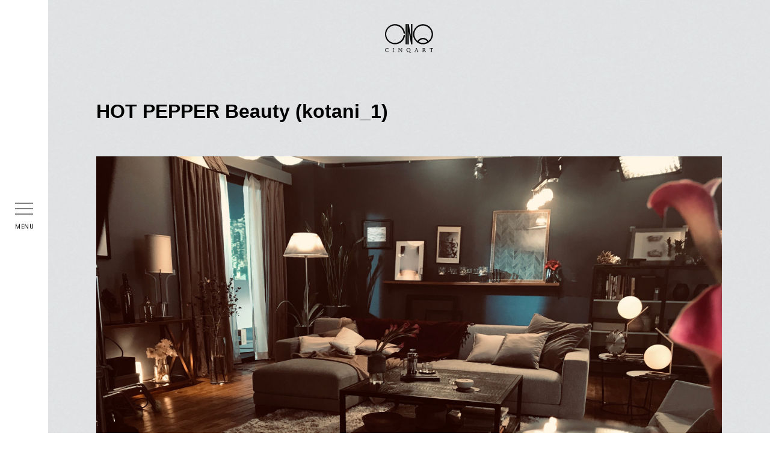

--- FILE ---
content_type: text/html; charset=UTF-8
request_url: https://www.cinq-art.co.jp/works/hot-pepper-beauty-2/
body_size: 5096
content:
<!DOCTYPE html>
<html lang="ja">
  <head>
    <!-- Global site tag (gtag.js) - Google Analytics -->
<script async src="https://www.googletagmanager.com/gtag/js?id=UA-2681648-9"></script>
<script>
  window.dataLayer = window.dataLayer || [];
  function gtag(){dataLayer.push(arguments);}
  gtag('js', new Date());

  gtag('config', 'UA-2681648-9');
</script>
<meta charset="utf-8">
<meta name="viewport" content="width=device-width,initial-scale=1">
<meta name="format-detection" content="telephone=no">
<meta name="twitter:card" content="summary_large_image">
<meta name="Description" content="株式会社サンク・アール[CINQ-ART] | CM、映画、プロモーションビデオの美術セットデザインや、博物館の展示模型などを製作する、デザインアートのプロフェッショナルです。" />
<meta name="Keywords" content="株式会社サンク・アール,サンクアール,デザインアート,映画,CM,プロモーションビデオ,美術,セット,製作,CINQ-ART" />
<title>HOT PEPPER Beauty (kotani_1) - WORK | 株式会社サンク・アール（cinq-art）</title>
<meta name="twitter:image" content="https://www.cinq-art.co.jp/cms/wp-content/themes/cinqart/images/global/ogp.jpg">
<meta itemprop="image" content="https://www.cinq-art.co.jp/cms/wp-content/themes/cinqart/images/global/ogp.jpg">
<link rel="shortcut icon" href="https://www.cinq-art.co.jp/cms/wp-content/themes/cinqart/images/global/favicon.ico" type="image/vnd.microsoft.icon">
<link rel="icon" href="https://www.cinq-art.co.jp/cms/wp-content/themes/cinqart/images/global/favicon.ico" type="image/vnd.microsoft.icon">
<link rel="apple-touch-icon" sizes="180×180" href="https://www.cinq-art.co.jp/cms/wp-content/themes/cinqart/images/global/apple-touch-icon-180x180.png">
<link rel="icon" type="image/png" sizes="16×16" href="https://www.cinq-art.co.jp/cms/wp-content/themes/cinqart/images/global/icon-16×16.png">
<link rel="icon" type="image/png" sizes="32×32" href="https://www.cinq-art.co.jp/cms/wp-content/themes/cinqart/images/global/icon-32×32.png">
<link rel="icon" type="image/png" sizes="96x96" href="https://www.cinq-art.co.jp/cms/wp-content/themes/cinqart/images/global/icon-96x96.png">
<link rel="icon" type="image/png" sizes="128x128" href="https://www.cinq-art.co.jp/cms/wp-content/themes/cinqart/images/global/icon-128x128.png">
<link rel="icon" type="image/png" sizes="256x256" href="https://www.cinq-art.co.jp/cms/wp-content/themes/cinqart/images/global/icon-256x256.png">

<link href="https://fonts.googleapis.com/css2?family=Poppins:wght@300;400;500;600;700&amp;display=swap" rel="stylesheet">
<link rel="stylesheet" type="text/css" href="https://www.cinq-art.co.jp/cms/wp-content/themes/cinqart/css/global.css">
<script type="application/javascript" src="https://www.cinq-art.co.jp/cms/wp-content/themes/cinqart/js/vendor/jquery-3.5.1.min.js"></script>
<script type="application/javascript" src="https://www.cinq-art.co.jp/cms/wp-content/themes/cinqart/js/global.js"></script>
    <link rel="stylesheet" type="text/css" href="https://www.cinq-art.co.jp/cms/wp-content/themes/cinqart/css/vendor/slick.css">
    <link rel="stylesheet" type="text/css" href="https://www.cinq-art.co.jp/cms/wp-content/themes/cinqart/css/worksSingle.css?20201221">
    <script type="application/javascript" src="https://www.cinq-art.co.jp/cms/wp-content/themes/cinqart/js/vendor/slick.min.js"></script>
    <script type="application/javascript" src="https://www.cinq-art.co.jp/cms/wp-content/themes/cinqart/js/worksSingle.js"></script>
    <meta name='robots' content='max-image-preview:large' />
	<style>img:is([sizes="auto" i], [sizes^="auto," i]) { contain-intrinsic-size: 3000px 1500px }</style>
	<link rel='stylesheet' id='wp-block-library-css' href='https://www.cinq-art.co.jp/cms/wp-includes/css/dist/block-library/style.min.css?ver=6.7.1' type='text/css' media='all' />
<style id='classic-theme-styles-inline-css' type='text/css'>
/*! This file is auto-generated */
.wp-block-button__link{color:#fff;background-color:#32373c;border-radius:9999px;box-shadow:none;text-decoration:none;padding:calc(.667em + 2px) calc(1.333em + 2px);font-size:1.125em}.wp-block-file__button{background:#32373c;color:#fff;text-decoration:none}
</style>
<style id='global-styles-inline-css' type='text/css'>
:root{--wp--preset--aspect-ratio--square: 1;--wp--preset--aspect-ratio--4-3: 4/3;--wp--preset--aspect-ratio--3-4: 3/4;--wp--preset--aspect-ratio--3-2: 3/2;--wp--preset--aspect-ratio--2-3: 2/3;--wp--preset--aspect-ratio--16-9: 16/9;--wp--preset--aspect-ratio--9-16: 9/16;--wp--preset--color--black: #000000;--wp--preset--color--cyan-bluish-gray: #abb8c3;--wp--preset--color--white: #ffffff;--wp--preset--color--pale-pink: #f78da7;--wp--preset--color--vivid-red: #cf2e2e;--wp--preset--color--luminous-vivid-orange: #ff6900;--wp--preset--color--luminous-vivid-amber: #fcb900;--wp--preset--color--light-green-cyan: #7bdcb5;--wp--preset--color--vivid-green-cyan: #00d084;--wp--preset--color--pale-cyan-blue: #8ed1fc;--wp--preset--color--vivid-cyan-blue: #0693e3;--wp--preset--color--vivid-purple: #9b51e0;--wp--preset--gradient--vivid-cyan-blue-to-vivid-purple: linear-gradient(135deg,rgba(6,147,227,1) 0%,rgb(155,81,224) 100%);--wp--preset--gradient--light-green-cyan-to-vivid-green-cyan: linear-gradient(135deg,rgb(122,220,180) 0%,rgb(0,208,130) 100%);--wp--preset--gradient--luminous-vivid-amber-to-luminous-vivid-orange: linear-gradient(135deg,rgba(252,185,0,1) 0%,rgba(255,105,0,1) 100%);--wp--preset--gradient--luminous-vivid-orange-to-vivid-red: linear-gradient(135deg,rgba(255,105,0,1) 0%,rgb(207,46,46) 100%);--wp--preset--gradient--very-light-gray-to-cyan-bluish-gray: linear-gradient(135deg,rgb(238,238,238) 0%,rgb(169,184,195) 100%);--wp--preset--gradient--cool-to-warm-spectrum: linear-gradient(135deg,rgb(74,234,220) 0%,rgb(151,120,209) 20%,rgb(207,42,186) 40%,rgb(238,44,130) 60%,rgb(251,105,98) 80%,rgb(254,248,76) 100%);--wp--preset--gradient--blush-light-purple: linear-gradient(135deg,rgb(255,206,236) 0%,rgb(152,150,240) 100%);--wp--preset--gradient--blush-bordeaux: linear-gradient(135deg,rgb(254,205,165) 0%,rgb(254,45,45) 50%,rgb(107,0,62) 100%);--wp--preset--gradient--luminous-dusk: linear-gradient(135deg,rgb(255,203,112) 0%,rgb(199,81,192) 50%,rgb(65,88,208) 100%);--wp--preset--gradient--pale-ocean: linear-gradient(135deg,rgb(255,245,203) 0%,rgb(182,227,212) 50%,rgb(51,167,181) 100%);--wp--preset--gradient--electric-grass: linear-gradient(135deg,rgb(202,248,128) 0%,rgb(113,206,126) 100%);--wp--preset--gradient--midnight: linear-gradient(135deg,rgb(2,3,129) 0%,rgb(40,116,252) 100%);--wp--preset--font-size--small: 13px;--wp--preset--font-size--medium: 20px;--wp--preset--font-size--large: 36px;--wp--preset--font-size--x-large: 42px;--wp--preset--spacing--20: 0.44rem;--wp--preset--spacing--30: 0.67rem;--wp--preset--spacing--40: 1rem;--wp--preset--spacing--50: 1.5rem;--wp--preset--spacing--60: 2.25rem;--wp--preset--spacing--70: 3.38rem;--wp--preset--spacing--80: 5.06rem;--wp--preset--shadow--natural: 6px 6px 9px rgba(0, 0, 0, 0.2);--wp--preset--shadow--deep: 12px 12px 50px rgba(0, 0, 0, 0.4);--wp--preset--shadow--sharp: 6px 6px 0px rgba(0, 0, 0, 0.2);--wp--preset--shadow--outlined: 6px 6px 0px -3px rgba(255, 255, 255, 1), 6px 6px rgba(0, 0, 0, 1);--wp--preset--shadow--crisp: 6px 6px 0px rgba(0, 0, 0, 1);}:where(.is-layout-flex){gap: 0.5em;}:where(.is-layout-grid){gap: 0.5em;}body .is-layout-flex{display: flex;}.is-layout-flex{flex-wrap: wrap;align-items: center;}.is-layout-flex > :is(*, div){margin: 0;}body .is-layout-grid{display: grid;}.is-layout-grid > :is(*, div){margin: 0;}:where(.wp-block-columns.is-layout-flex){gap: 2em;}:where(.wp-block-columns.is-layout-grid){gap: 2em;}:where(.wp-block-post-template.is-layout-flex){gap: 1.25em;}:where(.wp-block-post-template.is-layout-grid){gap: 1.25em;}.has-black-color{color: var(--wp--preset--color--black) !important;}.has-cyan-bluish-gray-color{color: var(--wp--preset--color--cyan-bluish-gray) !important;}.has-white-color{color: var(--wp--preset--color--white) !important;}.has-pale-pink-color{color: var(--wp--preset--color--pale-pink) !important;}.has-vivid-red-color{color: var(--wp--preset--color--vivid-red) !important;}.has-luminous-vivid-orange-color{color: var(--wp--preset--color--luminous-vivid-orange) !important;}.has-luminous-vivid-amber-color{color: var(--wp--preset--color--luminous-vivid-amber) !important;}.has-light-green-cyan-color{color: var(--wp--preset--color--light-green-cyan) !important;}.has-vivid-green-cyan-color{color: var(--wp--preset--color--vivid-green-cyan) !important;}.has-pale-cyan-blue-color{color: var(--wp--preset--color--pale-cyan-blue) !important;}.has-vivid-cyan-blue-color{color: var(--wp--preset--color--vivid-cyan-blue) !important;}.has-vivid-purple-color{color: var(--wp--preset--color--vivid-purple) !important;}.has-black-background-color{background-color: var(--wp--preset--color--black) !important;}.has-cyan-bluish-gray-background-color{background-color: var(--wp--preset--color--cyan-bluish-gray) !important;}.has-white-background-color{background-color: var(--wp--preset--color--white) !important;}.has-pale-pink-background-color{background-color: var(--wp--preset--color--pale-pink) !important;}.has-vivid-red-background-color{background-color: var(--wp--preset--color--vivid-red) !important;}.has-luminous-vivid-orange-background-color{background-color: var(--wp--preset--color--luminous-vivid-orange) !important;}.has-luminous-vivid-amber-background-color{background-color: var(--wp--preset--color--luminous-vivid-amber) !important;}.has-light-green-cyan-background-color{background-color: var(--wp--preset--color--light-green-cyan) !important;}.has-vivid-green-cyan-background-color{background-color: var(--wp--preset--color--vivid-green-cyan) !important;}.has-pale-cyan-blue-background-color{background-color: var(--wp--preset--color--pale-cyan-blue) !important;}.has-vivid-cyan-blue-background-color{background-color: var(--wp--preset--color--vivid-cyan-blue) !important;}.has-vivid-purple-background-color{background-color: var(--wp--preset--color--vivid-purple) !important;}.has-black-border-color{border-color: var(--wp--preset--color--black) !important;}.has-cyan-bluish-gray-border-color{border-color: var(--wp--preset--color--cyan-bluish-gray) !important;}.has-white-border-color{border-color: var(--wp--preset--color--white) !important;}.has-pale-pink-border-color{border-color: var(--wp--preset--color--pale-pink) !important;}.has-vivid-red-border-color{border-color: var(--wp--preset--color--vivid-red) !important;}.has-luminous-vivid-orange-border-color{border-color: var(--wp--preset--color--luminous-vivid-orange) !important;}.has-luminous-vivid-amber-border-color{border-color: var(--wp--preset--color--luminous-vivid-amber) !important;}.has-light-green-cyan-border-color{border-color: var(--wp--preset--color--light-green-cyan) !important;}.has-vivid-green-cyan-border-color{border-color: var(--wp--preset--color--vivid-green-cyan) !important;}.has-pale-cyan-blue-border-color{border-color: var(--wp--preset--color--pale-cyan-blue) !important;}.has-vivid-cyan-blue-border-color{border-color: var(--wp--preset--color--vivid-cyan-blue) !important;}.has-vivid-purple-border-color{border-color: var(--wp--preset--color--vivid-purple) !important;}.has-vivid-cyan-blue-to-vivid-purple-gradient-background{background: var(--wp--preset--gradient--vivid-cyan-blue-to-vivid-purple) !important;}.has-light-green-cyan-to-vivid-green-cyan-gradient-background{background: var(--wp--preset--gradient--light-green-cyan-to-vivid-green-cyan) !important;}.has-luminous-vivid-amber-to-luminous-vivid-orange-gradient-background{background: var(--wp--preset--gradient--luminous-vivid-amber-to-luminous-vivid-orange) !important;}.has-luminous-vivid-orange-to-vivid-red-gradient-background{background: var(--wp--preset--gradient--luminous-vivid-orange-to-vivid-red) !important;}.has-very-light-gray-to-cyan-bluish-gray-gradient-background{background: var(--wp--preset--gradient--very-light-gray-to-cyan-bluish-gray) !important;}.has-cool-to-warm-spectrum-gradient-background{background: var(--wp--preset--gradient--cool-to-warm-spectrum) !important;}.has-blush-light-purple-gradient-background{background: var(--wp--preset--gradient--blush-light-purple) !important;}.has-blush-bordeaux-gradient-background{background: var(--wp--preset--gradient--blush-bordeaux) !important;}.has-luminous-dusk-gradient-background{background: var(--wp--preset--gradient--luminous-dusk) !important;}.has-pale-ocean-gradient-background{background: var(--wp--preset--gradient--pale-ocean) !important;}.has-electric-grass-gradient-background{background: var(--wp--preset--gradient--electric-grass) !important;}.has-midnight-gradient-background{background: var(--wp--preset--gradient--midnight) !important;}.has-small-font-size{font-size: var(--wp--preset--font-size--small) !important;}.has-medium-font-size{font-size: var(--wp--preset--font-size--medium) !important;}.has-large-font-size{font-size: var(--wp--preset--font-size--large) !important;}.has-x-large-font-size{font-size: var(--wp--preset--font-size--x-large) !important;}
:where(.wp-block-post-template.is-layout-flex){gap: 1.25em;}:where(.wp-block-post-template.is-layout-grid){gap: 1.25em;}
:where(.wp-block-columns.is-layout-flex){gap: 2em;}:where(.wp-block-columns.is-layout-grid){gap: 2em;}
:root :where(.wp-block-pullquote){font-size: 1.5em;line-height: 1.6;}
</style>
  </head>
  <body>
    <div id="wrapper">
      <header id="header">
  <div id="headerTop">
    <h1 id="headerLogo"><a href="https://www.cinq-art.co.jp/" id="headerLogoLink"><img src="https://www.cinq-art.co.jp/cms/wp-content/themes/cinqart/images/global/logo_black.svg" alt="CINQART"></a></h1>
  </div>
  <div id="headerLeft">
    <div id="headerLeftNavContainer">
      <nav id="headerLeftNav">
        <ul class="lang_en" id="headerLeftNavList">
          <li class="headerLeftNavListItem"><a class="headerLeftNavListItemLink" href="https://www.cinq-art.co.jp/">HOME</a></li>
          <li class="headerLeftNavListItem"><a class="headerLeftNavListItemLink" href="https://www.cinq-art.co.jp/member/">MEMBER</a></li>
          <li class="headerLeftNavListItem"><a class="headerLeftNavListItemLink" href="https://www.cinq-art.co.jp/works/">WORK</a></li>
          <li class="headerLeftNavListItem"><a class="headerLeftNavListItemLink" href="https://www.cinq-art.co.jp/news/">NEWS</a></li>
          <li class="headerLeftNavListItem"><a class="headerLeftNavListItemLink" href="https://www.cinq-art.co.jp/about/">ABOUT</a></li>
          <li class="headerLeftNavListItem"><a class="headerLeftNavListItemLink" href="https://www.cinq-art.co.jp/company/">COMPANY</a></li>
          <li class="headerLeftNavListItem"><a class="headerLeftNavListItemLink" href="https://www.cinq-art.co.jp/company/#access">ACCESS</a></li>
          <li class="headerLeftNavListItem"><a class="headerLeftNavListItemLink" href="https://www.cinq-art.co.jp/recruit/">RECRUIT</a></li>
          <li class="headerLeftNavListItem"><a class="headerLeftNavListItemLink" href="https://www.cinq-art.co.jp/contact/">CONTACT</a></li>
          <li class="headerLeftNavListItem"><a class="headerLeftNavListItemLink" href="http://www.dstorage.jp/" target="_blank">D STORAGE</a></li>
          <li class="headerLeftNavListItem"><a class="headerLeftNavListItemLink" href="https://note.com/nabejun3/n/n713b4d149cd5" target="_blank">note</a></li>
        </ul>
      </nav>
    </div>
  </div>
  <button class="headerNavBtn" type="button">
    <div class="headerNavBtnBarContainer">
      <div class="headerNavBtnBar top"></div>
      <div class="headerNavBtnBar middle"></div>
      <div class="headerNavBtnBar bottom"></div>
    </div>
    <div class="headerNavBtnText lang_en util_pc">MENU</div>
  </button>
</header>
      <main id="main">
                <div id="mainInner">
          <article id="article">
            <div id="articleInner">
              <h1 id="workTitle">HOT PEPPER Beauty (kotani_1)</h1>
              <section class="section" id="photoSection">
                <div id="photoContainer">
                  <ul id="photo">
                                        <li class="photoSlide"><img src="https://www.cinq-art.co.jp/cms/wp-content/uploads/2020/11/IMG_8441-scaled.jpeg" alt=""></li>
                                      </ul>
                </div>
                              </section>
              <section class="section" id="detailSection">
                <div id="detailContainer">
                  <dl class="detail">
                    <dt class="lang_en">NO.</dt>
                    <dd>
                      <p>363</p>
                    </dd>
                  </dl>
                                    <dl class="detail">
                    <dt class="lang_en">CATEGORY</dt>
                    <dd>
                      <p>
                        CM , SET DECORATION                      </p>
                    </dd>
                  </dl>
                                    <dl class="detail">
                    <dt class="lang_en">PROJECT TITLE</dt>
                    <dd>
                      <p>HOT PEPPER Beauty</p>
                    </dd>
                  </dl>
                                    <dl class="detail">
                    <dt class="lang_en">CREATOR</dt>
                    <dd>
                      <p><a href="https://www.cinq-art.co.jp/member/kotaniaori/">小谷 あおり</a></p>
                    </dd>
                  </dl>
                                    <dl class="detail">
                    <dt class="lang_en">DATE</dt>
                    <dd>
                      <p>2019.10</p>
                    </dd>
                  </dl>
                                  </div>
              </section>
                            <div class="lang_en" id="worksPager">
                <div class="pager"><a class="pagerLink pagerPrevLink" href="javascript:void(0)" onclick="window.history.back();">RETURN</a></div>
              </div>
                          </div>
          </article>
        </div>
                <footer id="footer">
  <div id="footerInner">
    <nav id="footerNav">
      <ul class="lang_en" id="footerNavList">
        <li class="footerNavListItem"><a class="footerNavListItemLink" href="https://www.cinq-art.co.jp/">HOME</a></li>
        <li class="footerNavListItem"><a class="footerNavListItemLink" href="https://www.cinq-art.co.jp/member/">MEMBER</a></li>
        <li class="footerNavListItem"><a class="footerNavListItemLink" href="https://www.cinq-art.co.jp/works/">WORK</a></li>
        <li class="footerNavListItem"><a class="footerNavListItemLink" href="https://www.cinq-art.co.jp/news/">NEWS</a></li>
        <li class="footerNavListItem"><a class="footerNavListItemLink" href="https://www.cinq-art.co.jp/about/">ABOUT</a></li>
        <li class="footerNavListItem"><a class="footerNavListItemLink" href="https://www.cinq-art.co.jp/company/">COMPANY</a></li>
        <li class="footerNavListItem"><a class="footerNavListItemLink" href="https://www.cinq-art.co.jp/company/#access">ACCESS</a></li>
        <li class="footerNavListItem"><a class="footerNavListItemLink" href="https://www.cinq-art.co.jp/recruit/">RECRUIT</a></li>
        <li class="footerNavListItem"><a class="footerNavListItemLink" href="https://www.cinq-art.co.jp/contact/">CONTACT</a></li>
      </ul>
    </nav>
    <div id="footerBottom">
      <ul id="footerBottomLogoList">
        <li class="footerBottomLogo"><a class="footerBottomLogoLink" href="http://www.cinq-art-shanghai.com/index.asp" target="_blank"><img src="https://www.cinq-art.co.jp/cms/wp-content/themes/cinqart/images/global/shanghai_logo.png" alt="CINQ-ART SHANGHAI 闪酷艺术设计(上海)有限公司"></a></li>
        <li class="footerBottomLogo"><a class="footerBottomLogoLink" href="http://dstorage.jp/" target="_blank"><img src="https://www.cinq-art.co.jp/cms/wp-content/themes/cinqart/images/global/d_storage_logo.png" alt="Dstorage"></a></li>
      </ul>
      <div id="footerBottomListContainer">
        <div class="lang_en" id="footerBottomList">
          <div class="privacyPolicy"><a href="https://www.cinq-art.co.jp/policy/">PRIVACY POLICY</a></div>
          <div class="copyrights">© CINQ ART Inc.</div>
        </div>
      </div>
    </div>
  </div>
  <div id="footerPageTopContainer"><a class="lang_en" href="#" id="footerPageTop">PAGE TOP</a></div>
</footer>
      </main>
    </div>
  </body>
</html>


--- FILE ---
content_type: text/css
request_url: https://www.cinq-art.co.jp/cms/wp-content/themes/cinqart/css/global.css
body_size: 4151
content:
@charset "UTF-8";
html, body, div, span, object, iframe, h1, h2, h3, h4, h5, h6, p, blockquote, pre, a, abbr, acronym, address, big, cite, code, del, dfn, em, img, ins, kbd, q, s, samp, small, strike, strong, sub, sup, tt, var, b, u, i, dl, dt, dd, ol, ul, li, fieldset, form, label, legend, table, caption, tbody, tfoot, thead, tr, th, td, article, aside, canvas, details, embed, figure, figcaption, footer, header, hgroup, menu, nav, output, ruby, section, summary, time, mark, audio, video, input, button, textarea, select, option {
	margin: 0;
	padding: 0;
	border: 0;
	outline: none;
	color: inherit;
	font: inherit;
	text-decoration: inherit;
	vertical-align: baseline;
}
article, aside, details, figcaption, figure, main, footer, header, hgroup, menu, nav, section, form {
	display: block;
}
html, body {
	position: absolute;
	width: 100%;
	height: 100%;

	-webkit-text-size-adjust: 100%;
	-webkit-text-size-adjust: 100%;
	    -ms-text-size-adjust: 100%;
	    -ms-text-size-adjust: 100%;
	        text-size-adjust: 100%;
}
html {
	font-size: 62.5%;
}
body {
	font-family: "游ゴシック体", "Yu Gothic", YuGothic, "ヒラギノ角ゴ Pro", "Hiragino Kaku Gothic Pro", "メイリオ", Meiryo, "MS Pゴシック", "MS PGothic", sans-serif;
	font-weight: 400;
	line-height: 1;
}
ol, ul, li {
	display: block;
	list-style: none;
}
blockquote, q {
	quotes: none;
}
blockquote:before, q:before, blockquote:after, q:after {
	content: "";
	content: none;
}
strong {
	font-weight: bold;
}
table {
	border-spacing: 0;
	border-collapse: collapse;
}
input, button, textarea, select, option {
	border-radius: 0;
	background-color: rgba(255,255,255,0);
	color: inherit;

	-webkit-appearance: none;
	   -moz-appearance: none;
	        appearance: none;
}
img {
	width: 100%;
	vertical-align: bottom;
}
a, button, input[type="button"], input[type="submit"], label.hoverAction {
	cursor: pointer;
	-webkit-transition: opacity 0.3s;
	   -moz-transition: opacity 0.3s;
	    -ms-transition: opacity 0.3s;
	     -o-transition: opacity 0.3s;
	        transition: opacity 0.3s;
}
a:hover, button:hover, input[type="button"]:hover, input[type="submit"]:hover, label.hoverAction:hover {
	opacity: 0.6;

	-ms-filter: "progid:DXImageTransform.Microsoft.Alpha(Opacity=60)";
	    filter: alpha(opacity=60);
}
* {
	-webkit-box-sizing: border-box;
	   -moz-box-sizing: border-box;
	        box-sizing: border-box;
}
*:before, *:after {
	-webkit-box-sizing: border-box;
	   -moz-box-sizing: border-box;
	        box-sizing: border-box;
	margin: 0;
	padding: 0;
	border: 0;
	font: inherit;
	vertical-align: baseline;
	line-height: 1;
}
.lang_en {
	font-family: "Poppins", sans-serif;
}
.lang_ja {
	font-family: "游ゴシック体", "Yu Gothic", YuGothic, "ヒラギノ角ゴ Pro", "Hiragino Kaku Gothic Pro", "メイリオ", Meiryo, "MS Pゴシック", "MS PGothic", sans-serif;
}
.lang_mix {
	font-family: "Poppins", "游ゴシック体", "Yu Gothic", YuGothic, "ヒラギノ角ゴ Pro", "Hiragino Kaku Gothic Pro", "メイリオ", Meiryo, "MS Pゴシック", "MS PGothic", sans-serif;
}
@media screen and (max-width: 768px) {
	.util_pc {
		display: none;
	}
}
@media screen and (min-width: 769px) {
	.util_sp {
		display: none;
	}
}
@media screen and (min-width: 375px) {
	.util_max374 {
		display: none;
	}
}
.clearfix:after {
	display: block;
	clear: both;
	content: "";
}
::-webkit-input-placeholder {
	color: #999;
}
:-ms-input-placeholder {
	color: #999;
}
::placeholder {
	color: #999;
}
#wrapper {
	overflow: hidden;
	min-height: 100%;
	background-color: #e0e2e3;
	background-image: url("../images/global/limestoneBg.png");
	background-position: center;
}
@media screen and (min-width: 769px) {
	#wrapper {
		padding-left: 80px;
		-webkit-background-size: 576px;
		   -moz-background-size: 576px;
		        background-size: 576px;
	}
}
@media screen and (max-width: 768px) {
	#wrapper {
		padding-top: 60px;
		-webkit-background-size: 375px;
		   -moz-background-size: 375px;
		        background-size: 375px;
	}
}
#headerTop {
	display: -webkit-box;
	display:    -moz-box;
	display: -webkit-flex;
	display: -ms-flexbox;
	display:         box;
	display:         flex;
}
#headerLogoLink {
	display: block;
}
#headerLeft {
	background-color: #fff;
}
#headerLeftNavList .headerLeftNavListItem {
	font-weight: 600;
	letter-spacing: 0.1em;
}
#headerLeftNavList .headerLeftNavListItemLink[target="_blank"]:after {
	display: inline-block;
	width: 1.4rem;
	height: 1.4rem;
	margin: 0 0 0.8rem 1rem;
	background-image: url("../images/global/link_external.svg");
	-webkit-background-size: 100%;
	   -moz-background-size: 100%;
	        background-size: 100%;
	vertical-align: bottom;
	content: "";
}
#header .headerNavBtn {
	display: block;
	position: fixed;
	z-index: 10000;
}
#header .headerNavBtnBar {
	position: absolute;
	left: 0;
	width: 100%;
	background-color: #000;
	-webkit-transition: -webkit-transform 0.3s ease-out;
	   -moz-transition:    -moz-transform 0.3s ease-out;
	    -ms-transition:     -ms-transform 0.3s ease-out;
	     -o-transition:      -o-transform 0.3s ease-out;
	        transition:         transform 0.3s ease-out;
}
#header .headerNavBtnBarContainer {
	position: relative;
	-webkit-transition: -webkit-transform 0.3s ease-out;
	   -moz-transition:    -moz-transform 0.3s ease-out;
	    -ms-transition:     -ms-transform 0.3s ease-out;
	     -o-transition:      -o-transform 0.3s ease-out;
	        transition:         transform 0.3s ease-out;
}
#header .headerNavBtnText {
	font-size: 1rem;
	text-align: center;
	text-align: 0.05em;
	letter-spacing: 0.05em;
}
#header.menuOpened .headerNavBtnBar {
	-webkit-transform: rotate(-180deg);
	   -moz-transform: rotate(-180deg);
	    -ms-transform: rotate(-180deg);
	     -o-transform: rotate(-180deg);
	        transform: rotate(-180deg);
}
#header.menuOpened .headerNavBtnBarContainer {
	-webkit-transform: rotate(90deg);
	   -moz-transform: rotate(90deg);
	    -ms-transform: rotate(90deg);
	     -o-transform: rotate(90deg);
	        transform: rotate(90deg);
}
@media screen and (min-width: 769px) {
	#headerTop {
		padding: 40px 0;

		-webkit-box-pack: center;
		   -moz-box-pack: center;
		     -o-box-pack: center;
		-ms-flex-pack: center;
		-webkit-justify-content: center;
		        justify-content: center;
	}
	#headerLogo {
		width: 80px;
	}
	#headerLeft {
		position: fixed;
		z-index: 9999;
		top: 0;
		left: 0;
		width: 80px;
		height: 100%;
	}
	#headerLeftNav {
		overflow-y: scroll;
		width: 420px;
		max-height: 100%;
		margin-right: -20px;
	}
	#headerLeftNavContainer {
		display: -webkit-box;
		display:    -moz-box;
		display: -webkit-flex;
		display: -ms-flexbox;
		display:         box;
		display:         flex;
		overflow: hidden;
		position: absolute;
		top: 0;
		right: 0;
		width: 400px;
		height: 100%;
		background-color: #fff;
		-webkit-transition: right 0.3s ease-out;
		   -moz-transition: right 0.3s ease-out;
		    -ms-transition: right 0.3s ease-out;
		     -o-transition: right 0.3s ease-out;
		        transition: right 0.3s ease-out;
		-webkit-transform: translate3d(0, 0, 0);
		   -moz-transform: translate3d(0, 0, 0);
		    -ms-transform: translate3d(0, 0, 0);
		     -o-transform: translate3d(0, 0, 0);
		        transform: translate3d(0, 0, 0);

		-webkit-align-items: center;
		        align-items: center;
		-webkit-box-align: center;
		   -moz-box-align: center;
		     -o-box-align: center;
		-ms-flex-align: center;
		will-change: right;
	}
	#headerLeftNavList {
		padding: 40px 0;
	}
	#headerLeftNavList .headerLeftNavListItem {
		padding: 20px 80px 20px 110px;
		font-size: 1.8rem;
		line-height: 2.5rem;
	}
	#header .headerNavBtn {
		top: 50%;
		left: 25px;
		width: 30px;
		-webkit-transform: translateY(-50%);
		   -moz-transform: translateY(-50%);
		    -ms-transform: translateY(-50%);
		     -o-transform: translateY(-50%);
		        transform: translateY(-50%);
	}
	#header .headerNavBtnBar {
		height: 1px;
	}
	#header .headerNavBtnBarContainer {
		height: 19px;
		margin-bottom: 16px;
	}
	#header .headerNavBtnBar.top {
		top: 0;
	}
	#header .headerNavBtnBar.middle {
		top: 9px;
	}
	#header .headerNavBtnBar.bottom {
		bottom: 0;
	}
	#header .headerNavBtnText {
		font-size: 1rem;
	}
	#header.menuOpened #headerLeftNavContainer {
		right: -320px;
	}
}
@media screen and (max-width: 768px) {
	#headerTop {
		position: fixed;
		z-index: 9999;
		top: 0;
		left: 0;
		width: 100%;
		height: 60px;
		padding: 0 20px;
		background-color: #fff;
	}
	#headerLogo {
		display: -webkit-box;
		display:    -moz-box;
		display: -webkit-flex;
		display: -ms-flexbox;
		display:         box;
		display:         flex;
		width: 60px;
		height: 100%;

		-webkit-align-items: center;
		        align-items: center;
		-webkit-box-align: center;
		   -moz-box-align: center;
		     -o-box-align: center;
		-ms-flex-align: center;
	}
	#headerLeft {
		visibility: hidden;
		overflow-y: scroll;
		position: fixed;
		z-index: 9999;
		top: 60px;
		left: 0;
		width: 100%;
		height: calc(100% - 60px);
		opacity: 0;
		-webkit-transition: opacity 0.3s ease-out, visibility 0.3s ease-out;
		   -moz-transition: opacity 0.3s ease-out, visibility 0.3s ease-out;
		    -ms-transition: opacity 0.3s ease-out, visibility 0.3s ease-out;
		     -o-transition: opacity 0.3s ease-out, visibility 0.3s ease-out;
		        transition: opacity 0.3s ease-out, visibility 0.3s ease-out;

		-ms-filter: "progid:DXImageTransform.Microsoft.Alpha(Opacity=0)";
		    filter: alpha(opacity=0);
	}
	#headerLeftNav {
		padding: 40px 0;
	}
	#headerLeftNavList .headerLeftNavListItem + .headerLeftNavListItem {
		margin-top: 3.2rem;
	}
	#headerLeftNavList .headerLeftNavListItemLink {
		display: block;
		font-size: 2.4rem;
		text-align: center;
		line-height: 3rem;
	}
	#header .headerNavBtn {
		top: 21px;
		right: 20px;
		width: 32px;
		height: 18px;
	}
	#header .headerNavBtnBar {
		height: 2px;
	}
	#header .headerNavBtnBarContainer {
		height: 18px;
		margin-bottom: 16px;
	}
	#header .headerNavBtnBar.top {
		top: 0;
	}
	#header .headerNavBtnBar.middle {
		top: 8px;
	}
	#header .headerNavBtnBar.bottom {
		bottom: 0;
	}
	#header.menuOpened #headerLeft {
		visibility: visible;
		opacity: 1;

		-ms-filter: none;
		    filter: none;
	}
}
@media screen and (min-width: 769px) {
	#main {
		padding-top: 32px;
	}
	#mainInner {
		max-width: 1840px;
		margin: 0 auto;
		padding-right: 80px;
		padding-left: 80px;
	}
}
@media screen and (max-width: 768px) {
	#main {
		padding-top: 60px;
	}
	#mainInner {
		padding: 0 20px;
	}
}
#mainHeading {
	font-weight: 700;
	text-align: center;
}
#mainHeading > div {
	padding-left: 0.1em;
	letter-spacing: 0.1em;
}
#mainHeading .mainHeading_en span {
	display: inline-block;
	margin: 0 0.15em;
}
@media screen and (min-width: 769px) {
	#mainHeading .mainHeading_en {
		margin-bottom: 25px;
		font-size: 5.6rem;
	}
	#mainHeading .mainHeading_en span {
		display: inline-block;
		margin: 0 0.15em;
	}
	#mainHeading .mainHeading_ja {
		font-size: 2rem;
	}
}
@media screen and (max-width: 768px) {
	#mainHeading .mainHeading_en {
		margin-bottom: 12px;
		padding: 0.6rem;
		font-size: 3.5rem;
		line-height: 4.4rem;
	}
	#mainHeading .mainHeading_ja {
		font-size: 1.6rem;
	}
}
#footer {
	position: relative;
}
#footer .footerNavListItem {
	margin-bottom: 1em;
	font-size: 1.6rem;
}
#footer .footerNavListItemLink {
	font-weight: 500;
	text-indent: 0.1em;
	line-height: 2rem;
	letter-spacing: 0.1em;
}
#footerBottomLogoList {
	display: -webkit-box;
	display:    -moz-box;
	display: -webkit-flex;
	display: -ms-flexbox;
	display:         box;
	display:         flex;
}
#footerBottomLogoList .footerBottomLogoLink {
	display: block;
}
#footerBottomLogoList .footerBottomLogoLink img {
	width: auto;
}
#footerBottomList {
	display: -webkit-box;
	display:    -moz-box;
	display: -webkit-flex;
	display: -ms-flexbox;
	display:         box;
	display:         flex;
	letter-spacing: 0.1em;

	-webkit-box-pack: center;
	   -moz-box-pack: center;
	     -o-box-pack: center;
	-ms-flex-pack: center;
	-webkit-justify-content: center;
	        justify-content: center;
}
#footerBottomList .privacyPolicy {
	border-right: 1px solid;
	font-weight: 600;
}
#footerPageTop {
	position: absolute;
	bottom: 0;
	left: 0;
	padding-right: 50px;
	font-weight: 600;
	line-height: 2rem;
	white-space: nowrap;
	letter-spacing: 0.12em;
	-webkit-transform: rotate(-90deg);
	   -moz-transform: rotate(-90deg);
	    -ms-transform: rotate(-90deg);
	     -o-transform: rotate(-90deg);
	        transform: rotate(-90deg);
	-webkit-transform-origin: bottom left;
	   -moz-transform-origin: bottom left;
	    -ms-transform-origin: bottom left;
	     -o-transform-origin: bottom left;
	        transform-origin: bottom left;
}
#footerPageTop:hover:after {
	-webkit-transform: translateX(8px);
	   -moz-transform: translateX(8px);
	    -ms-transform: translateX(8px);
	     -o-transform: translateX(8px);
	        transform: translateX(8px);
}
#footerPageTop:after, #footerPageTopContainer {
	position: absolute;
}
#footerPageTop:after {
	display: block;
	position: absolute;
	right: 0;
	bottom: 48%;
	background-image: url("../images/global/arrow.svg");
	background-repeat: no-repeat;
	background-position: center;
	-webkit-background-size: cover;
	   -moz-background-size: cover;
	        background-size: cover;
	content: "";
	-webkit-transition: -webkit-transform 0.3s;
	   -moz-transition:    -moz-transform 0.3s;
	    -ms-transition:     -ms-transform 0.3s;
	     -o-transition:      -o-transform 0.3s;
	        transition:         transform 0.3s;
}
@media screen and (min-width: 769px) {
	#footer {
		padding-bottom: 30px;
	}
	#footerInner {
		padding: 0 80px;
	}
	#footerNav {
		margin-bottom: 10px;
	}
	#footerNavList {
		display: -webkit-box;
		display:    -moz-box;
		display: -webkit-flex;
		display: -ms-flexbox;
		display:         box;
		display:         flex;

		-webkit-box-lines: multiple;
		   -moz-box-lines: multiple;
		     -o-box-lines: multiple;
		-webkit-box-pack: center;
		   -moz-box-pack: center;
		     -o-box-pack: center;
		-ms-flex-pack: center;
		-webkit-flex-wrap: wrap;
		    -ms-flex-wrap: wrap;
		        flex-wrap: wrap;
		-webkit-justify-content: center;
		        justify-content: center;
	}
	#footer .footerNavListItem {
		padding: 0 25px;
	}
	#footerBottom {
		display: -webkit-box;
		display:    -moz-box;
		display: -webkit-flex;
		display: -ms-flexbox;
		display:         box;
		display:         flex;

		-webkit-align-items: flex-end;
		        align-items: flex-end;
		-webkit-box-align: end;
		   -moz-box-align: end;
		     -o-box-align: end;
		-webkit-box-lines: multiple;
		   -moz-box-lines: multiple;
		     -o-box-lines: multiple;
		-webkit-box-pack: center;
		   -moz-box-pack: center;
		     -o-box-pack: center;
		-ms-flex-align: end;
		-ms-flex-pack: center;
		-webkit-flex-wrap: wrap;
		    -ms-flex-wrap: wrap;
		        flex-wrap: wrap;
		-webkit-justify-content: center;
		        justify-content: center;
	}
	#footerBottom > * {
		margin: 0 16px 25px;

		-webkit-flex-shrink: 0;
		        flex-shrink: 0;
	}
	#footerBottomLogoList .footerBottomLogo + .footerBottomLogo {
		margin-left: 32px;
	}
	#footerBottomLogoList .footerBottomLogoLink img {
		height: 36px;
	}
	#footerBottomList {
		font-size: 1.4rem;
		line-height: 2rem;
	}
	#footerBottomList .privacyPolicy {
		margin-right: 30px;
		padding-right: 30px;
	}
	#footerPageTop {
		font-size: 1.2rem;
	}
	#footerPageTop:after {
		width: 42px;
		height: 8px;
	}
	#footerPageTopContainer {
		bottom: 55px;
		left: calc(100% - 40px);
	}
}
@media screen and (max-width: 768px) {
	#footer {
		padding: 40px 0;
		border-top: 1px solid #bbb;
	}
	#footerInner {
		padding: 0 20px;
	}
	#footerNav {
		margin-bottom: 20px;
		text-align: center;
	}
	#footer .footerNavListItem {
		line-height: 2.2rem;
	}
	#footer .footerNavListItem + .footerNavListItem {
		margin-top: 20px;
	}
	#footerBottomLogoList {
		margin-bottom: 20px;

		-webkit-box-pack: center;
		   -moz-box-pack: center;
		     -o-box-pack: center;
		-ms-flex-pack: center;
		-webkit-justify-content: center;
		        justify-content: center;
	}
	#footerBottomLogoList .footerBottomLogo {
		margin: 0 16px;
	}
	#footerBottomLogoList .footerBottomLogoLink img {
		height: 36px;
	}
	#footerBottomList {
		font-size: 1.2rem;
		line-height: 1.6rem;
	}
	#footerBottomList .privacyPolicy {
		margin-right: 20px;
		padding-right: 20px;
	}
	#footerPageTop {
		font-size: 1.4rem;
	}
	#footerPageTop:after {
		width: 30px;
		height: 6px;
	}
	#footerPageTopContainer {
		top: 175px;
		left: calc(100% - 15px);
	}
}
#pager {
	display: -webkit-box;
	display:    -moz-box;
	display: -webkit-flex;
	display: -ms-flexbox;
	display:         box;
	display:         flex;
}
#pager .pagerItem.ellipsis {
	opacity: 0.5;

	-ms-filter: "progid:DXImageTransform.Microsoft.Alpha(Opacity=50)";
	    filter: alpha(opacity=50);
}
#pager .pagerItem:not(.ellipsis) > .pagerItemNum {
	border-bottom: 1px solid;
}
#pager .pagerItem > .pagerItemNum {
	opacity: 1;

	-ms-filter: none;
	    filter: none;
}
#pager .pagerItemNum {
	font-weight: 700;
	text-align: center;
}
#pager .pagerItemLink {
	display: block;
	opacity: 0.5;

	-ms-filter: "progid:DXImageTransform.Microsoft.Alpha(Opacity=50)";
	    filter: alpha(opacity=50);
}
#pager .pagerItemLink:hover {
	opacity: 1;

	-ms-filter: none;
	    filter: none;
}
@media screen and (min-width: 769px) {
	#pager {
		-webkit-box-pack: center;
		   -moz-box-pack: center;
		     -o-box-pack: center;
		-ms-flex-pack: center;
		-webkit-justify-content: center;
		        justify-content: center;
	}
	#pager .pagerItem {
		margin: 0 5px;
	}
	#pager .pagerItem:not(.ellipsis) > .pagerItemNum {
		padding-bottom: 6px;
	}
	#pager .pagerItemNum {
		width: 3rem;
		padding-bottom: 7px;
		font-size: 2.4rem;
		line-height: 3.2rem;
	}
}
@media screen and (max-width: 768px) {
	#pager {
		-webkit-box-pack: distribute;
		   -moz-box-pack: distribute;
		     -o-box-pack: distribute;
		-ms-flex-pack: distribute;
		-webkit-justify-content: space-around;
		        justify-content: space-around;
	}
	#pager .pagerItem:not(.ellipsis) > .pagerItemNum {
		padding-bottom: 12px;
	}
	#pager .pagerItemNum {
		width: 2.5rem;
		padding-bottom: 13px;
		font-size: 1.8rem;
		line-height: 2.5rem;
	}
}


--- FILE ---
content_type: text/css
request_url: https://www.cinq-art.co.jp/cms/wp-content/themes/cinqart/css/worksSingle.css?20201221
body_size: 2134
content:
@charset "UTF-8";
@media screen and (min-width: 769px) {
	#articleInner {
		max-width: 1380px;
		margin: 0 auto;
	}
}
#workTitle {
	font-weight: 700;
}
@media screen and (min-width: 769px) {
	#workTitle {
		margin-bottom: 50px;
		font-size: 3.2rem;
		line-height: 5rem;
	}
}
@media screen and (max-width: 768px) {
	#workTitle {
		margin-bottom: 40px;
		font-size: 2rem;
		line-height: 3rem;
	}
}
#photo:not(.slick-slider), #thumbnails:not(.slick-slider) {
	visibility: hidden;
}
@media screen and (min-width: 769px) {
	#photoContainer {
		margin-bottom: 40px;
	}
	#photoSection {
		margin-bottom: 95px;
	}
}
@media screen and (max-width: 768px) {
	#photoContainer {
		position: relative;
		margin-bottom: 25px;
	}
	#photoContainer:after {
		display: block;
		position: absolute;
		z-index: 1;
		top: 0;
		left: 0;
		width: 100%;
		height: 100%;
		content: "";
	}
	#photoSection {
		margin-bottom: 30px;
	}
}
#thumbnails {
	position: relative;
	z-index: 1;
}
#thumbnailsContainer {
	position: relative;
}
#thumbnailsArrows {
	position: absolute;
	top: 0;
	left: 0;
	width: 100%;
	height: 100%;
}
#thumbnailsArrows .slick-arrow {
	position: absolute;
	z-index: 2;
	height: 100%;
	font-size: 0;
}
#thumbnailsArrows .slick-arrow:before {
	position: absolute;
	top: 0;
	bottom: 0;
	margin: auto 0;
	content: "";
	-webkit-transform: rotate(45deg);
	   -moz-transform: rotate(45deg);
	    -ms-transform: rotate(45deg);
	     -o-transform: rotate(45deg);
	        transform: rotate(45deg);
}
#thumbnailsArrows .slick-arrow.slick-prev {
	left: 0;
}
#thumbnailsArrows .slick-arrow.slick-prev:before {
	left: 30%;
	border-bottom: 2px solid;
	border-left: 2px solid;
}
#thumbnailsArrows .slick-arrow.slick-next {
	right: 0;
}
#thumbnailsArrows .slick-arrow.slick-next:before {
	right: 30%;
	border-top: 2px solid;
	border-right: 2px solid;
}
#thumbnails .thumbnail {
	background-position: center;
	-webkit-background-size: cover;
	   -moz-background-size: cover;
	        background-size: cover;
}
@media screen and (min-width: 769px) {
	#thumbnails {
		padding: 0 55px;
	}
	#thumbnailsArrows .slick-arrow {
		width: 55px;
	}
	#thumbnailsArrows .slick-arrow:before {
		width: 30px;
		height: 30px;
	}
	#thumbnails .thumbnail {
		width: 126px;
		height: 94px;
	}
	#thumbnails .thumbnailSlide {
		padding-right: 20px;
	}
	#thumbnails .thumbnailSlide.slick-current .thumbnail {
		border: 3px solid;
	}
}
@media screen and (max-width: 768px) {
	#thumbnails {
		padding: 0 32px;
	}
	#thumbnailsArrows .slick-arrow {
		width: 32px;
	}
	#thumbnailsArrows .slick-arrow:before {
		width: 16px;
		height: 16px;
	}
	#thumbnails .thumbnail {
		width: 64px;
		height: 48px;
	}
	#thumbnails .thumbnailSlide {
		padding-right: 10px;
	}
	#thumbnails .thumbnailSlide.slick-current .thumbnail {
		border: 3px solid;
	}
}
#detailContainer dl {
	display: -webkit-box;
	display:    -moz-box;
	display: -webkit-flex;
	display: -ms-flexbox;
	display:         box;
	display:         flex;
}
#detailContainer dt {
	font-weight: 500;
}
@media screen and (min-width: 769px) {
	#detailContainer {
		margin-bottom: 80px;
	}
	#detailContainer .detail {
		padding: 4px 0;
		line-height: 3.4rem;
	}
	#detailContainer dt {
		min-width: 160px;
		width: 21.73913043478261%;
		font-size: 1.8rem;
	}
	#detailContainer dd {
		width: 78.26086956521739%;
		font-size: 1.6rem;
	}
	#detailContainer dd p + p {
		margin-top: 20px;
	}
}
@media screen and (max-width: 768px) {
	#detailContainer {
		margin-bottom: 60px;
	}
	#detailContainer .detail {
		font-size: 1.4rem;
		line-height: 2.3rem;
	}
	#detailContainer dt, #detailContainer dd {
		padding: 5px 0;
	}
	#detailContainer dt {
		width: 105px;
	}
	#detailContainer dd {
		width: calc(100% - 105px);
	}
	#detailContainer dd p + p {
		margin-top: 1em;
	}
	#detailContainer .explanation {
		display: block;
	}
	#detailContainer .explanation dt, #detailContainer .explanation dd {
		width: auto;
	}
}
#worksPager {
	display: -webkit-box;
	display:    -moz-box;
	display: -webkit-flex;
	display: -ms-flexbox;
	display:         box;
	display:         flex;
	font-weight: 600;

	-webkit-box-pack: center;
	   -moz-box-pack: center;
	     -o-box-pack: center;
	-ms-flex-pack: center;
	-webkit-justify-content: center;
	        justify-content: center;
}
#worksPager .pagerPrev {
	border-right: 1px solid;
}
#worksPager .pagerLink {
	display: block;
	position: relative;
	text-indent: 0.1em;
	letter-spacing: 0.1em;
}
#worksPager .pagerLink:after {
	display: block;
	position: absolute;
	-webkit-background-size: cover;
	   -moz-background-size: cover;
	        background-size: cover;
	content: "";
	-webkit-transition: -webkit-transform 0.3s;
	   -moz-transition:    -moz-transform 0.3s;
	    -ms-transition:     -ms-transform 0.3s;
	     -o-transition:      -o-transform 0.3s;
	        transition:         transform 0.3s;
}
#worksPager .pagerLink.pagerPrevLink:hover:after {
	-webkit-transform: translateX(-8px);
	   -moz-transform: translateX(-8px);
	    -ms-transform: translateX(-8px);
	     -o-transform: translateX(-8px);
	        transform: translateX(-8px);
}
#worksPager .pagerLink.pagerPrevLink:after {
	left: 0;
	background-image: url("../images/global/arrow_reverse.svg");
}
#worksPager .pagerLink.pagerNextLink:hover:after {
	-webkit-transform: translateX(8px);
	   -moz-transform: translateX(8px);
	    -ms-transform: translateX(8px);
	     -o-transform: translateX(8px);
	        transform: translateX(8px);
}
#worksPager .pagerLink.pagerNextLink:after {
	right: 0;
	background-image: url("../images/global/arrow.svg");
}
#worksPager div.pagerLink {
	opacity: 0.6;

	-ms-filter: "progid:DXImageTransform.Microsoft.Alpha(Opacity=60)";
	    filter: alpha(opacity=60);
}
#worksPager div.pagerLink:after {
	content: none;
}
@media screen and (min-width: 769px) {
	#worksPager {
		margin-bottom: 120px;
	}
	#worksPager .pagerPrev {
		padding-right: 40px;
	}
	#worksPager .pagerNext {
		padding-left: 40px;
	}
	#worksPager .pagerLink {
		font-size: 2rem;
		line-height: 2.8rem;
	}
	#worksPager .pagerLink:after {
		bottom: 40%;
		width: 42px;
		height: 8px;
	}
	#worksPager .pagerLink.pagerPrevLink {
		padding-left: 56px;
	}
	#worksPager .pagerLink.pagerNextLink {
		padding-right: 56px;
	}
}
@media screen and (max-width: 768px) {
	#worksPager {
		margin-bottom: 80px;
	}
	#worksPager .pagerPrev {
		padding-right: 25px;
	}
	#worksPager .pagerNext {
		padding-left: 25px;
	}
	#worksPager .pagerLink {
		font-size: 1.6rem;
		line-height: 2.2rem;
	}
	#worksPager .pagerLink:after {
		bottom: 45%;
		width: 30px;
		height: 6px;
	}
	#worksPager .pagerLink.pagerPrevLink {
		padding-left: 50px;
	}
	#worksPager .pagerLink.pagerNextLink {
		padding-right: 50px;
	}
}
#otherWorks {
	display: -webkit-box;
	display:    -moz-box;
	display: -webkit-flex;
	display: -ms-flexbox;
	display:         box;
	display:         flex;

	-webkit-box-lines: multiple;
	   -moz-box-lines: multiple;
	     -o-box-lines: multiple;
	-webkit-flex-wrap: wrap;
	    -ms-flex-wrap: wrap;
	        flex-wrap: wrap;
}
#otherWorksHeading {
	text-align: center;
}
#otherWorksHeading > * {
	text-indent: 0.1em;
	letter-spacing: 0.1em;
}
#otherWorksHeadingInner {
	font-weight: 700;
}
#otherWorks .otherWorkLink {
	display: block;
}
#otherWorks .otherWorkPhoto {
	background-position: center;
	-webkit-background-size: cover;
	   -moz-background-size: cover;
	        background-size: cover;
}
#otherWorks .otherWorkPhoto:before {
	display: block;
	padding-top: 100%;
	content: "";
}
@media screen and (min-width: 769px) {
	#otherWorks {
		margin: -20px;
	}
	#otherWorksSection {
		margin-bottom: 160px;
	}
	#otherWorksHeading {
		margin-bottom: 60px;
	}
	#otherWorksHeadingInner {
		margin-bottom: 12px;
		font-size: 4rem;
		line-height: 6rem;
	}
	#otherWorksHeadingCat {
		font-size: 2.8rem;
	}
	#otherWorksContainer {
		margin-bottom: 80px;
	}
	#otherWorks .otherWork {
		padding: 20px;
	}
}
@media screen and (max-width: 768px) {
	#otherWorks {
		margin: -6px;
	}
	#otherWorksSection {
		margin-bottom: 70px;
	}
	#otherWorksHeading {
		margin-bottom: 16px;
	}
	#otherWorksHeadingInner {
		margin-bottom: 8px;
		font-size: 2.8rem;
		line-height: 4rem;
	}
	#otherWorksHeadingCat {
		font-size: 1.6rem;
		line-height: 2.2rem;
	}
	#otherWorksContainer {
		margin-bottom: 40px;
	}
	#otherWorks .otherWork {
		padding: 6px;
	}
}
@media screen and (min-width: 1201px) {
	#otherWorks .otherWork {
		width: 20%;
	}
	#otherWorks .otherWork:last-of-type:nth-of-type(6) {
		display: none;
	}
}
@media screen and (max-width: 1200px) {
	#otherWorks .otherWork {
		width: calc(100% / 3);
	}
}
#viewAllWorks {
	display: inline-block;
	position: relative;
	padding-right: 50px;
	font-weight: 600;
	text-align: left;
	letter-spacing: 0.1em;
}
#viewAllWorks:hover:after {
	-webkit-transform: translateX(8px);
	   -moz-transform: translateX(8px);
	    -ms-transform: translateX(8px);
	     -o-transform: translateX(8px);
	        transform: translateX(8px);
}
#viewAllWorks:after {
	display: block;
	position: absolute;
	right: 0;
	background-image: url("../images/global/arrow.svg");
	background-repeat: no-repeat;
	background-position: center;
	-webkit-background-size: cover;
	   -moz-background-size: cover;
	        background-size: cover;
	content: "";
	-webkit-transition: -webkit-transform 0.3s;
	   -moz-transition:    -moz-transform 0.3s;
	    -ms-transition:     -ms-transform 0.3s;
	     -o-transition:      -o-transform 0.3s;
	        transition:         transform 0.3s;
}
#viewAllWorksContainer {
	text-align: center;
}
@media screen and (min-width: 769px) {
	#viewAllWorks {
		font-size: 2.4rem;
	}
	#viewAllWorks:after {
		bottom: 35%;
		width: 42px;
		height: 8px;
	}
}
@media screen and (max-width: 768px) {
	#viewAllWorks {
		font-size: 1.6rem;
		line-height: 2.2rem;
	}
	#viewAllWorks:after {
		bottom: 45%;
		width: 30px;
		height: 6px;
	}
}


--- FILE ---
content_type: image/svg+xml
request_url: https://www.cinq-art.co.jp/cms/wp-content/themes/cinqart/images/global/arrow.svg
body_size: 113
content:
<svg xmlns="http://www.w3.org/2000/svg" viewBox="0 0 42 8" width="42" height="8">
  <polygon points="40.41 7.97 0.41 7.97 0.41 6.97 39.23 6.97 33.17 0.73 33.88 0.03 41.59 7.97 40.41 7.97"/>
</svg>


--- FILE ---
content_type: application/javascript
request_url: https://www.cinq-art.co.jp/cms/wp-content/themes/cinqart/js/worksSingle.js
body_size: 343
content:
$(function() {
  const $photo = $("#photo"),
        $thumbnails = $("#thumbnails"),
        $thumbnailsArrows = $("#thumbnailsArrows");
  $photo.slick({
    asNavFor: $thumbnails,
    infinite: false,
    fade: true,
    arrows: false,
    adaptiveHeight: true,
  });
  $thumbnails.slick({
    asNavFor: $photo,
    infinite: false,
    variableWidth: true,
    focusOnSelect: true,
    appendArrows: $thumbnailsArrows,
  });
});


--- FILE ---
content_type: image/svg+xml
request_url: https://www.cinq-art.co.jp/cms/wp-content/themes/cinqart/images/global/arrow_reverse.svg
body_size: 74
content:
<svg xmlns="http://www.w3.org/2000/svg" viewBox="0 0 42 8" width="42" height="8">
  <polygon points="0.4,8 8.1,0 8.8,0.7 2.8,7 41.6,7 41.6,8 1.6,8 "/>
</svg>


--- FILE ---
content_type: application/javascript
request_url: https://www.cinq-art.co.jp/cms/wp-content/themes/cinqart/js/global.js
body_size: 153
content:
$(function() {
  const $header = $("#header");
  $(".headerNavBtn").on("click", function() {
    if ($header.hasClass("menuOpened")) {
      $header.removeClass("menuOpened")
    } else {
      $header.addClass("menuOpened")
    }
  });
});


--- FILE ---
content_type: image/svg+xml
request_url: https://www.cinq-art.co.jp/cms/wp-content/themes/cinqart/images/global/logo_black.svg
body_size: 3975
content:
<svg xmlns="http://www.w3.org/2000/svg" viewBox="0 0 210 126" width="210" height="126" fill="#000">
  <path d="M81.46,47.26a38.22,38.22,0,1,1,0-5.84h5.76A43.81,43.81,0,0,0,43.68.32C20.55.32,0,20.05,0,44.3a43.88,43.88,0,0,0,43.68,44c24.1,0,42.06-18.11,43.54-41Z"/>
  <rect x="89.88" y="0.32" width="5.77" height="88"/>
  <path d="M113.83.32V56.2L103.63.32H97.87v88h5.76v-56l10.2,56h5.77V.32Z"/>
  <path d="M165.87.32a44.07,44.07,0,0,0-26.46,79,43.41,43.41,0,0,0,52.85,0,44.07,44.07,0,0,0-26.39-79m0,82.19a37.43,37.43,0,0,1-19.15-5.25,22.18,22.18,0,0,1,38.22,0,37.5,37.5,0,0,1-19.15,5.25m23.88-8.57a27.87,27.87,0,0,0-47.75,0,37.88,37.88,0,1,1,47.75,0"/>
  <path d="M14.49,105.5v.37c0,.54,0,1.09.07,1.63s.1,1.13.15,1.77l-.81.15a3.58,3.58,0,0,0-1.55-2.51A6.11,6.11,0,0,0,8.87,106a5.66,5.66,0,0,0-4.43,1.7,7,7,0,0,0-1.63,5,8.08,8.08,0,0,0,1.77,5.47,5.84,5.84,0,0,0,4.66,2.07,6,6,0,0,0,3.11-.81A5.45,5.45,0,0,0,14.41,117l.74.37-.66,1.48L14,120.43a13.16,13.16,0,0,1-2.51.82,12.55,12.55,0,0,1-2.59.3,8.55,8.55,0,0,1-6.21-2.29A8.23,8.23,0,0,1,.3,113.12a8,8,0,0,1,2.51-6.07,9.1,9.1,0,0,1,6.5-2.36l2.52.22,2.73.67"/>
  <path d="M33.48,105h6.29v.74h-.23a2.93,2.93,0,0,0-1.1.15,1,1,0,0,0-.52.59,3.82,3.82,0,0,0-.15.82,17.6,17.6,0,0,0-.07,1.92v7.91a16.43,16.43,0,0,0,.07,1.85,2.33,2.33,0,0,0,.22.81.87.87,0,0,0,.52.44l1.11.15h.3v.81H33.41v-.81h.22l1.11-.15a.87.87,0,0,0,.52-.44,2.85,2.85,0,0,0,.22-1c.05-.44.07-1.28.07-2.51V110c0-1.18,0-2-.07-2.51a4.58,4.58,0,0,0-.15-1,1,1,0,0,0-.51-.59,3,3,0,0,0-1.11-.15h-.23Z"/>
  <path d="M58,105h4l.45.74.66.89,9.54,11c0-1.14,0-2.66-.08-4.59a62.79,62.79,0,0,0-.22-6.43,1.15,1.15,0,0,0-.52-.74,2.51,2.51,0,0,0-1.18-.22h-.37v-.81h5.47v.81h-.3c-1,0-1.55,1.4-1.55,4.21v10.2a9,9,0,0,0,.15,1.26H72.66a10.11,10.11,0,0,0-1.4-1.85l-.15-.15L61.2,107.94v.3c0,7.05.13,10.79.22,11.24a1.15,1.15,0,0,0,.52.74,2.51,2.51,0,0,0,1.11.22h.37v.81H58v-.81h.37c1,0,1.55-1.41,1.55-4.22v-8.79a1.83,1.83,0,0,0-.37-1.33,2,2,0,0,0-1.33-.37h-.3Z"/>
  <path d="M105.33,120.88l2.66,1.55A21,21,0,0,0,111.1,124a6.29,6.29,0,0,0,2.14.44h.81l1.11-.14.15.66-2.44.59-1.4.15q-2.44,0-8.21-3.84l-.44-.3h-.52a7.86,7.86,0,0,1-5.84-2.37A8.76,8.76,0,0,1,96.83,107a8.11,8.11,0,0,1,2.66-1.7,8.47,8.47,0,0,1,3.11-.59,9.12,9.12,0,0,1,3.1.51,7.66,7.66,0,0,1,2.52,1.56,8.52,8.52,0,0,1,2.8,6.35,8.25,8.25,0,0,1-1.47,4.88,8.16,8.16,0,0,1-4.07,3m3-7.47a8.19,8.19,0,0,0-1.7-5.39,5.41,5.41,0,0,0-4.36-2.15,5,5,0,0,0-4.07,1.85,7.28,7.28,0,0,0-1.55,4.88,8.51,8.51,0,0,0,1.77,5.54,5.48,5.48,0,0,0,4.44,2.15,4.9,4.9,0,0,0,4-1.85,7.61,7.61,0,0,0,1.55-5"/>
  <path d="M136.08,105h2c1,3,1.95,5.75,2.88,8.21s1.65,4.34,2.15,5.62a3.39,3.39,0,0,0,.81,1.33,1.61,1.61,0,0,0,1,.22h.22v.81h-6v-.81h.23a2.37,2.37,0,0,0,1.11-.22.73.73,0,0,0,.29-.67,1.61,1.61,0,0,0-.07-.37l-.15-.52-1.11-3.47H133.5c-.54,1.33-.91,2.32-1.11,3a5,5,0,0,0-.3,1.33.89.89,0,0,0,.3.81,2,2,0,0,0,1.11.22h.3v.82h-5.56v-.74a2.63,2.63,0,0,0,1.33-.3,2.44,2.44,0,0,0,.82-1c.44-.89,1.21-2.66,2.29-5.32s2.24-5.57,3.47-8.72m.52,2.14L134,114.08h5Z"/>
  <path d="M163.06,120.43h.37c1,0,1.55-1.4,1.55-4.21v-8.79a1.86,1.86,0,0,0-.37-1.33,1.81,1.81,0,0,0-1.33-.37h.08v-.82h6.43a6,6,0,0,1,3.91,1.26,3.78,3.78,0,0,1,1.56,3,4.25,4.25,0,0,1-.74,2.44,6,6,0,0,1-2.3,1.85l2.15,3.17.37.52q2.22,3.33,3.69,3.33h.15v.66H177a4.66,4.66,0,0,1-1.92-.3,3.77,3.77,0,0,1-1.41-1.25l-1.25-2c-.79-1.23-1.58-2.42-2.37-3.55h-2.73v3.77a3.93,3.93,0,0,0,.37,2.14,1.76,1.76,0,0,0,1.4.45h.3v.74h-6.21Zm4.14-7.24h3.55a4.54,4.54,0,0,0,1.62-1.55,4,4,0,0,0,.52-2.07,3.28,3.28,0,0,0-1-2.52,4.06,4.06,0,0,0-2.81-1h-1l-.89.15c0,.94,0,1.9-.08,2.88s-.05,2.32,0,4"/>
  <path d="M199.28,120.36h.37a2.53,2.53,0,0,0,1.18-.22,1.1,1.1,0,0,0,.52-.74,17.67,17.67,0,0,0,.15-2.52q.08-2.2.07-6.8v-3.62H199.2a4.06,4.06,0,0,0-2.29.45,3.07,3.07,0,0,0-.88,1.84l-.74-.14c.14-.65.27-1.29.37-1.93a16.28,16.28,0,0,0,.14-1.84,3.79,3.79,0,0,0,1.41.3H208.3a3.74,3.74,0,0,0,1.4-.3v.74a14.48,14.48,0,0,0,.08,1.47,11.71,11.71,0,0,0,.22,1.56l-.74.14a2.52,2.52,0,0,0-.74-1.77,4.5,4.5,0,0,0-2.44-.52h-2.22v6c0,2.66,0,4.48.08,5.47a7.52,7.52,0,0,0,.15,1.77,1,1,0,0,0,.51.6l1,.14H206v.82h-6.65Z"/>
</svg>


--- FILE ---
content_type: image/svg+xml
request_url: https://www.cinq-art.co.jp/cms/wp-content/themes/cinqart/images/global/link_external.svg
body_size: 363
content:
<svg xmlns="http://www.w3.org/2000/svg" viewBox="0 0 14 14" width="14" height="14">
  <path d="M13.42,0H8.17a.59.59,0,1,0,0,1.17H12l-6,6A.6.6,0,0,0,6,8a.63.63,0,0,0,.42.17A.58.58,0,0,0,6.83,8l6-6V5.83a.59.59,0,1,0,1.17,0V.58A.58.58,0,0,0,13.42,0Z"/>
  <path d="M11.08,8.17a.58.58,0,0,0-.58.58v4.08H1.17V3.5H5.25a.59.59,0,0,0,0-1.17H.58A.58.58,0,0,0,0,2.92v10.5A.58.58,0,0,0,.58,14h10.5a.59.59,0,0,0,.59-.58V8.75A.59.59,0,0,0,11.08,8.17Z"/>
</svg>
